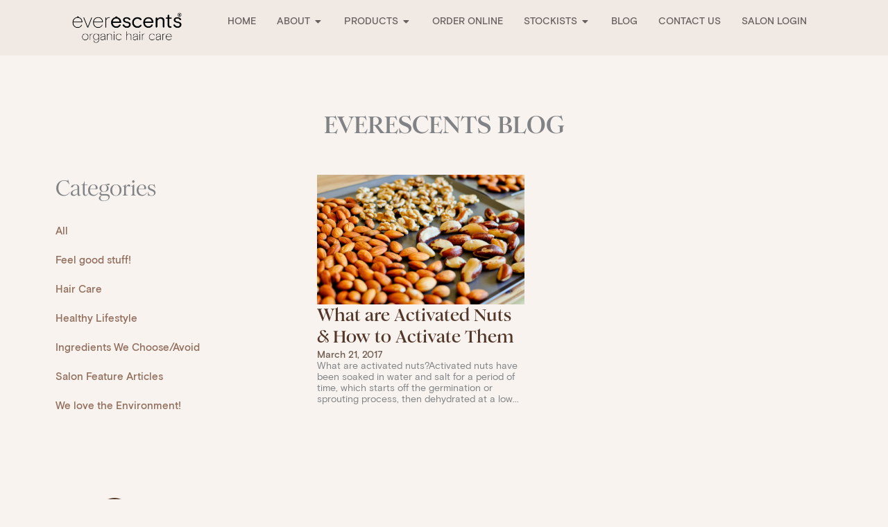

--- FILE ---
content_type: text/css; charset=UTF-8
request_url: https://www.everescents.com.au/wp-content/uploads/elementor/css/post-13421.css?ver=1768268885
body_size: 3010
content:
.elementor-13421 .elementor-element.elementor-element-1160cdd{--display:flex;--min-height:80px;--flex-direction:row;--container-widget-width:calc( ( 1 - var( --container-widget-flex-grow ) ) * 100% );--container-widget-height:100%;--container-widget-flex-grow:1;--container-widget-align-self:stretch;--flex-wrap-mobile:wrap;--align-items:center;--gap:30px 30px;--row-gap:30px;--column-gap:30px;--padding-top:1%;--padding-bottom:1%;--padding-left:8%;--padding-right:8%;}.elementor-13421 .elementor-element.elementor-element-1160cdd:not(.elementor-motion-effects-element-type-background), .elementor-13421 .elementor-element.elementor-element-1160cdd > .elementor-motion-effects-container > .elementor-motion-effects-layer{background-color:#F1EAE4;}.elementor-13421 .elementor-element.elementor-element-1160cdd.e-con{--align-self:center;}.elementor-13421 .elementor-element.elementor-element-e09764c{--display:flex;--margin-top:0px;--margin-bottom:0px;--margin-left:0px;--margin-right:0px;--padding-top:0px;--padding-bottom:0px;--padding-left:0px;--padding-right:0px;}.elementor-13421 .elementor-element.elementor-element-e09764c.e-con{--align-self:center;--flex-grow:0;--flex-shrink:0;}.elementor-13421 .elementor-element.elementor-element-20b788d{--display:flex;--flex-direction:row;--container-widget-width:calc( ( 1 - var( --container-widget-flex-grow ) ) * 100% );--container-widget-height:100%;--container-widget-flex-grow:1;--container-widget-align-self:stretch;--flex-wrap-mobile:wrap;--align-items:flex-end;--padding-top:0px;--padding-bottom:0px;--padding-left:0px;--padding-right:0px;}.elementor-13421 .elementor-element.elementor-element-102641f{--display:flex;}.elementor-13421 .elementor-element.elementor-element-6015277{--display:flex;--min-height:350px;--flex-direction:row;--container-widget-width:initial;--container-widget-height:100%;--container-widget-flex-grow:1;--container-widget-align-self:stretch;--flex-wrap-mobile:wrap;--justify-content:center;--gap:15px 15px;--row-gap:15px;--column-gap:15px;--flex-wrap:nowrap;--margin-top:24px;--margin-bottom:0px;--margin-left:0px;--margin-right:0px;--padding-top:40px;--padding-bottom:40px;--padding-left:0px;--padding-right:0px;}.elementor-13421 .elementor-element.elementor-element-6015277:not(.elementor-motion-effects-element-type-background), .elementor-13421 .elementor-element.elementor-element-6015277 > .elementor-motion-effects-container > .elementor-motion-effects-layer{background-color:var( --e-global-color-f9d4a68 );}.elementor-13421 .elementor-element.elementor-element-b3d9ad8{--display:flex;--flex-direction:column;--container-widget-width:100%;--container-widget-height:initial;--container-widget-flex-grow:0;--container-widget-align-self:initial;--flex-wrap-mobile:wrap;}.elementor-13421 .elementor-element.elementor-element-464f88b{--display:flex;--padding-top:0px;--padding-bottom:0px;--padding-left:0px;--padding-right:0px;}.elementor-13421 .elementor-element.elementor-element-464f88b:not(.elementor-motion-effects-element-type-background), .elementor-13421 .elementor-element.elementor-element-464f88b > .elementor-motion-effects-container > .elementor-motion-effects-layer{background-image:url("https://www.everescents.com.au/wp-content/uploads/elevation-rollover.jpg");background-repeat:no-repeat;background-size:contain;}.elementor-13421 .elementor-element.elementor-element-ba9656b:hover img{opacity:0;}.elementor-13421 .elementor-element.elementor-element-ba9656b img{transition-duration:1s;}.elementor-13421 .elementor-element.elementor-element-0a51d00 > .elementor-widget-container{margin:0px 0px 0px 0px;}.elementor-13421 .elementor-element.elementor-element-0a51d00{text-align:start;}.elementor-13421 .elementor-element.elementor-element-0a51d00 .elementor-heading-title{font-family:var( --e-global-typography-25d430d-font-family ), sans-serif;font-size:var( --e-global-typography-25d430d-font-size );font-weight:var( --e-global-typography-25d430d-font-weight );color:var( --e-global-color-598a95b );}.elementor-13421 .elementor-element.elementor-element-0a51d00 .elementor-heading-title a:hover, .elementor-13421 .elementor-element.elementor-element-0a51d00 .elementor-heading-title a:focus{color:#6F5D51;}.elementor-13421 .elementor-element.elementor-element-8403eb5{--display:flex;--flex-direction:column;--container-widget-width:100%;--container-widget-height:initial;--container-widget-flex-grow:0;--container-widget-align-self:initial;--flex-wrap-mobile:wrap;}.elementor-13421 .elementor-element.elementor-element-ab38dc9{--display:flex;--padding-top:0px;--padding-bottom:0px;--padding-left:0px;--padding-right:0px;}.elementor-13421 .elementor-element.elementor-element-ab38dc9:not(.elementor-motion-effects-element-type-background), .elementor-13421 .elementor-element.elementor-element-ab38dc9 > .elementor-motion-effects-container > .elementor-motion-effects-layer{background-image:url("https://www.everescents.com.au/wp-content/uploads/Julia-Luke-1.jpg");background-repeat:no-repeat;background-size:contain;}.elementor-13421 .elementor-element.elementor-element-95d1420:hover img{opacity:0;}.elementor-13421 .elementor-element.elementor-element-95d1420 img{transition-duration:1s;}.elementor-13421 .elementor-element.elementor-element-03de20b > .elementor-widget-container{margin:0px 0px 0px 0px;}.elementor-13421 .elementor-element.elementor-element-03de20b{text-align:start;}.elementor-13421 .elementor-element.elementor-element-03de20b .elementor-heading-title{font-family:var( --e-global-typography-25d430d-font-family ), sans-serif;font-size:var( --e-global-typography-25d430d-font-size );font-weight:var( --e-global-typography-25d430d-font-weight );color:var( --e-global-color-598a95b );}.elementor-13421 .elementor-element.elementor-element-03de20b .elementor-heading-title a:hover, .elementor-13421 .elementor-element.elementor-element-03de20b .elementor-heading-title a:focus{color:#6F5D51;}.elementor-13421 .elementor-element.elementor-element-ee9c9ab{--display:flex;--flex-direction:column;--container-widget-width:100%;--container-widget-height:initial;--container-widget-flex-grow:0;--container-widget-align-self:initial;--flex-wrap-mobile:wrap;--justify-content:flex-start;--gap:8% 8%;--row-gap:8%;--column-gap:8%;}.elementor-13421 .elementor-element.elementor-element-25f5f98 .elementor-menu-toggle{margin:0 auto;}.elementor-13421 .elementor-element.elementor-element-25f5f98 .elementor-nav-menu .elementor-item{font-family:var( --e-global-typography-25d430d-font-family ), sans-serif;font-size:var( --e-global-typography-25d430d-font-size );font-weight:var( --e-global-typography-25d430d-font-weight );}.elementor-13421 .elementor-element.elementor-element-25f5f98 .elementor-nav-menu--main .elementor-item{color:var( --e-global-color-598a95b );fill:var( --e-global-color-598a95b );padding-left:0px;padding-right:0px;}.elementor-13421 .elementor-element.elementor-element-c3b6821{--display:flex;--min-height:335px;--flex-direction:row;--container-widget-width:calc( ( 1 - var( --container-widget-flex-grow ) ) * 100% );--container-widget-height:100%;--container-widget-flex-grow:1;--container-widget-align-self:stretch;--flex-wrap-mobile:wrap;--align-items:center;--margin-top:24px;--margin-bottom:0px;--margin-left:0px;--margin-right:0px;--padding-top:40px;--padding-bottom:40px;--padding-left:0px;--padding-right:0px;}.elementor-13421 .elementor-element.elementor-element-c3b6821:not(.elementor-motion-effects-element-type-background), .elementor-13421 .elementor-element.elementor-element-c3b6821 > .elementor-motion-effects-container > .elementor-motion-effects-layer{background-color:var( --e-global-color-f9d4a68 );}.elementor-13421 .elementor-element.elementor-element-2fff3d9{--display:flex;--flex-direction:row;--container-widget-width:initial;--container-widget-height:100%;--container-widget-flex-grow:1;--container-widget-align-self:stretch;--flex-wrap-mobile:wrap;--gap:15px 15px;--row-gap:15px;--column-gap:15px;--padding-top:0px;--padding-bottom:0px;--padding-left:0px;--padding-right:0px;}.elementor-13421 .elementor-element.elementor-element-9f09b4e{--display:flex;--flex-direction:column;--container-widget-width:100%;--container-widget-height:initial;--container-widget-flex-grow:0;--container-widget-align-self:initial;--flex-wrap-mobile:wrap;--padding-top:0px;--padding-bottom:0px;--padding-left:0px;--padding-right:0px;}.elementor-13421 .elementor-element.elementor-element-2c94d20{--display:flex;--padding-top:0px;--padding-bottom:0px;--padding-left:0px;--padding-right:0px;}.elementor-13421 .elementor-element.elementor-element-2c94d20:not(.elementor-motion-effects-element-type-background), .elementor-13421 .elementor-element.elementor-element-2c94d20 > .elementor-motion-effects-container > .elementor-motion-effects-layer{background-image:url("https://www.everescents.com.au/wp-content/uploads/Allproducts_rollover.jpg");background-repeat:no-repeat;background-size:contain;}.elementor-13421 .elementor-element.elementor-element-611fef6 > .elementor-widget-container{padding:0px 0px 0px 0px;}.elementor-13421 .elementor-element.elementor-element-611fef6:hover img{opacity:0;}.elementor-13421 .elementor-element.elementor-element-611fef6 img{transition-duration:1s;}.elementor-13421 .elementor-element.elementor-element-ab6bf60 > .elementor-widget-container{margin:-3px 0px 0px 0px;}.elementor-13421 .elementor-element.elementor-element-ab6bf60{text-align:start;}.elementor-13421 .elementor-element.elementor-element-ab6bf60 .elementor-heading-title{font-family:var( --e-global-typography-25d430d-font-family ), sans-serif;font-size:var( --e-global-typography-25d430d-font-size );font-weight:var( --e-global-typography-25d430d-font-weight );color:var( --e-global-color-598a95b );}.elementor-13421 .elementor-element.elementor-element-ab6bf60 .elementor-heading-title a:hover, .elementor-13421 .elementor-element.elementor-element-ab6bf60 .elementor-heading-title a:focus{color:#6F5D51;}.elementor-13421 .elementor-element.elementor-element-cc763f0{--display:flex;--flex-direction:column;--container-widget-width:100%;--container-widget-height:initial;--container-widget-flex-grow:0;--container-widget-align-self:initial;--flex-wrap-mobile:wrap;--padding-top:0px;--padding-bottom:0px;--padding-left:0px;--padding-right:0px;}.elementor-13421 .elementor-element.elementor-element-9316f17{--display:flex;--padding-top:0px;--padding-bottom:0px;--padding-left:0px;--padding-right:0px;}.elementor-13421 .elementor-element.elementor-element-9316f17:not(.elementor-motion-effects-element-type-background), .elementor-13421 .elementor-element.elementor-element-9316f17 > .elementor-motion-effects-container > .elementor-motion-effects-layer{background-image:url("https://www.everescents.com.au/wp-content/uploads/Scalp-Scrub-bathroom_800x540.jpg");background-repeat:no-repeat;background-size:contain;}.elementor-13421 .elementor-element.elementor-element-e6ac7bb > .elementor-widget-container{padding:0px 0px 0px 0px;}.elementor-13421 .elementor-element.elementor-element-e6ac7bb:hover img{opacity:0;}.elementor-13421 .elementor-element.elementor-element-e6ac7bb img{transition-duration:1s;}.elementor-13421 .elementor-element.elementor-element-8f16b19 > .elementor-widget-container{margin:-3px 0px 0px 0px;}.elementor-13421 .elementor-element.elementor-element-8f16b19{text-align:start;}.elementor-13421 .elementor-element.elementor-element-8f16b19 .elementor-heading-title{font-family:var( --e-global-typography-25d430d-font-family ), sans-serif;font-size:var( --e-global-typography-25d430d-font-size );font-weight:var( --e-global-typography-25d430d-font-weight );color:var( --e-global-color-598a95b );}.elementor-13421 .elementor-element.elementor-element-8f16b19 .elementor-heading-title a:hover, .elementor-13421 .elementor-element.elementor-element-8f16b19 .elementor-heading-title a:focus{color:#6F5D51;}.elementor-13421 .elementor-element.elementor-element-fada67c{--display:flex;--flex-direction:column;--container-widget-width:100%;--container-widget-height:initial;--container-widget-flex-grow:0;--container-widget-align-self:initial;--flex-wrap-mobile:wrap;--padding-top:0px;--padding-bottom:0px;--padding-left:0px;--padding-right:0px;}.elementor-13421 .elementor-element.elementor-element-a9344d4{--display:flex;--padding-top:0px;--padding-bottom:0px;--padding-left:0px;--padding-right:0px;}.elementor-13421 .elementor-element.elementor-element-a9344d4:not(.elementor-motion-effects-element-type-background), .elementor-13421 .elementor-element.elementor-element-a9344d4 > .elementor-motion-effects-container > .elementor-motion-effects-layer{background-image:url("https://www.everescents.com.au/wp-content/uploads/EE-Model_rollover1.jpg");background-repeat:no-repeat;background-size:contain;}.elementor-13421 .elementor-element.elementor-element-1bf7d69 > .elementor-widget-container{padding:0px 0px 0px 0px;}.elementor-13421 .elementor-element.elementor-element-1bf7d69:hover img{opacity:0;}.elementor-13421 .elementor-element.elementor-element-1bf7d69 img{transition-duration:1s;}.elementor-13421 .elementor-element.elementor-element-96adf04 > .elementor-widget-container{margin:-3px 0px 0px 0px;}.elementor-13421 .elementor-element.elementor-element-96adf04{text-align:start;}.elementor-13421 .elementor-element.elementor-element-96adf04 .elementor-heading-title{font-family:var( --e-global-typography-25d430d-font-family ), sans-serif;font-size:var( --e-global-typography-25d430d-font-size );font-weight:var( --e-global-typography-25d430d-font-weight );color:var( --e-global-color-598a95b );}.elementor-13421 .elementor-element.elementor-element-96adf04 .elementor-heading-title a:hover, .elementor-13421 .elementor-element.elementor-element-96adf04 .elementor-heading-title a:focus{color:#6F5D51;}.elementor-13421 .elementor-element.elementor-element-d98733b{--display:flex;--flex-direction:column;--container-widget-width:100%;--container-widget-height:initial;--container-widget-flex-grow:0;--container-widget-align-self:initial;--flex-wrap-mobile:wrap;--gap:20px 20px;--row-gap:20px;--column-gap:20px;--padding-top:0px;--padding-bottom:0px;--padding-left:0px;--padding-right:0px;}.elementor-13421 .elementor-element.elementor-element-954e713{--display:flex;--padding-top:0px;--padding-bottom:0px;--padding-left:0px;--padding-right:0px;}.elementor-13421 .elementor-element.elementor-element-954e713:not(.elementor-motion-effects-element-type-background), .elementor-13421 .elementor-element.elementor-element-954e713 > .elementor-motion-effects-container > .elementor-motion-effects-layer{background-image:url("https://www.everescents.com.au/wp-content/uploads/EE-Model_rollover2.jpg");background-repeat:no-repeat;background-size:contain;}.elementor-13421 .elementor-element.elementor-element-fe755f7 > .elementor-widget-container{padding:0px 0px 0px 0px;}.elementor-13421 .elementor-element.elementor-element-fe755f7:hover img{opacity:0;}.elementor-13421 .elementor-element.elementor-element-fe755f7 img{transition-duration:1s;}.elementor-13421 .elementor-element.elementor-element-6b8f62b > .elementor-widget-container{margin:-3px 0px 0px 0px;}.elementor-13421 .elementor-element.elementor-element-6b8f62b{text-align:start;}.elementor-13421 .elementor-element.elementor-element-6b8f62b .elementor-heading-title{font-family:var( --e-global-typography-25d430d-font-family ), sans-serif;font-size:var( --e-global-typography-25d430d-font-size );font-weight:var( --e-global-typography-25d430d-font-weight );color:var( --e-global-color-598a95b );}.elementor-13421 .elementor-element.elementor-element-6b8f62b .elementor-heading-title a:hover, .elementor-13421 .elementor-element.elementor-element-6b8f62b .elementor-heading-title a:focus{color:#6F5D51;}.elementor-13421 .elementor-element.elementor-element-6dddb1d{--display:flex;--flex-direction:column;--container-widget-width:100%;--container-widget-height:initial;--container-widget-flex-grow:0;--container-widget-align-self:initial;--flex-wrap-mobile:wrap;--padding-top:0px;--padding-bottom:0px;--padding-left:0px;--padding-right:0px;}.elementor-13421 .elementor-element.elementor-element-3e7c772{--display:flex;--padding-top:0px;--padding-bottom:0px;--padding-left:0px;--padding-right:0px;}.elementor-13421 .elementor-element.elementor-element-3e7c772:not(.elementor-motion-effects-element-type-background), .elementor-13421 .elementor-element.elementor-element-3e7c772 > .elementor-motion-effects-container > .elementor-motion-effects-layer{background-image:url("https://www.everescents.com.au/wp-content/uploads/EE-Model_rollover4.jpg");background-repeat:no-repeat;background-size:contain;}.elementor-13421 .elementor-element.elementor-element-2538116 > .elementor-widget-container{padding:0px 0px 0px 0px;}.elementor-13421 .elementor-element.elementor-element-2538116:hover img{opacity:0;}.elementor-13421 .elementor-element.elementor-element-2538116 img{transition-duration:1s;}.elementor-13421 .elementor-element.elementor-element-b811f82 > .elementor-widget-container{margin:-3px 0px 0px 0px;}.elementor-13421 .elementor-element.elementor-element-b811f82{text-align:start;}.elementor-13421 .elementor-element.elementor-element-b811f82 .elementor-heading-title{font-family:var( --e-global-typography-25d430d-font-family ), sans-serif;font-size:var( --e-global-typography-25d430d-font-size );font-weight:var( --e-global-typography-25d430d-font-weight );color:var( --e-global-color-598a95b );}.elementor-13421 .elementor-element.elementor-element-b811f82 .elementor-heading-title a:hover, .elementor-13421 .elementor-element.elementor-element-b811f82 .elementor-heading-title a:focus{color:#6F5D51;}.elementor-13421 .elementor-element.elementor-element-b765239{--display:flex;--flex-direction:column;--container-widget-width:100%;--container-widget-height:initial;--container-widget-flex-grow:0;--container-widget-align-self:initial;--flex-wrap-mobile:wrap;--padding-top:0px;--padding-bottom:0px;--padding-left:0px;--padding-right:0px;}.elementor-13421 .elementor-element.elementor-element-9658c8c{--display:flex;--padding-top:0px;--padding-bottom:0px;--padding-left:0px;--padding-right:0px;}.elementor-13421 .elementor-element.elementor-element-9658c8c:not(.elementor-motion-effects-element-type-background), .elementor-13421 .elementor-element.elementor-element-9658c8c > .elementor-motion-effects-container > .elementor-motion-effects-layer{background-image:url("https://www.everescents.com.au/wp-content/uploads/EE-Model_rollover3.jpg");background-repeat:no-repeat;background-size:contain;}.elementor-13421 .elementor-element.elementor-element-23b136a > .elementor-widget-container{padding:0px 0px 0px 0px;}.elementor-13421 .elementor-element.elementor-element-23b136a:hover img{opacity:0;}.elementor-13421 .elementor-element.elementor-element-23b136a img{transition-duration:1s;}.elementor-13421 .elementor-element.elementor-element-51d1ff8 > .elementor-widget-container{margin:-3px 0px 0px 0px;}.elementor-13421 .elementor-element.elementor-element-51d1ff8{text-align:start;}.elementor-13421 .elementor-element.elementor-element-51d1ff8 .elementor-heading-title{font-family:var( --e-global-typography-25d430d-font-family ), sans-serif;font-size:var( --e-global-typography-25d430d-font-size );font-weight:var( --e-global-typography-25d430d-font-weight );color:var( --e-global-color-598a95b );}.elementor-13421 .elementor-element.elementor-element-51d1ff8 .elementor-heading-title a:hover, .elementor-13421 .elementor-element.elementor-element-51d1ff8 .elementor-heading-title a:focus{color:#6F5D51;}.elementor-13421 .elementor-element.elementor-element-c35666a{--display:flex;--flex-direction:column;--container-widget-width:100%;--container-widget-height:initial;--container-widget-flex-grow:0;--container-widget-align-self:initial;--flex-wrap-mobile:wrap;--justify-content:center;--gap:8% 8%;--row-gap:8%;--column-gap:8%;}.elementor-13421 .elementor-element.elementor-element-ea9dc3c .elementor-nav-menu .elementor-item{font-family:var( --e-global-typography-25d430d-font-family ), sans-serif;font-size:var( --e-global-typography-25d430d-font-size );font-weight:var( --e-global-typography-25d430d-font-weight );}.elementor-13421 .elementor-element.elementor-element-ea9dc3c .elementor-nav-menu--main .elementor-item{color:var( --e-global-color-598a95b );fill:var( --e-global-color-598a95b );padding-left:0px;padding-right:0px;padding-top:7px;padding-bottom:7px;}.elementor-13421 .elementor-element.elementor-element-ea9dc3c .elementor-nav-menu--main .elementor-item:hover,
					.elementor-13421 .elementor-element.elementor-element-ea9dc3c .elementor-nav-menu--main .elementor-item.elementor-item-active,
					.elementor-13421 .elementor-element.elementor-element-ea9dc3c .elementor-nav-menu--main .elementor-item.highlighted,
					.elementor-13421 .elementor-element.elementor-element-ea9dc3c .elementor-nav-menu--main .elementor-item:focus{color:var( --e-global-color-501ef18 );fill:var( --e-global-color-501ef18 );}.elementor-13421 .elementor-element.elementor-element-ea9dc3c{--e-nav-menu-horizontal-menu-item-margin:calc( 0px / 2 );}.elementor-13421 .elementor-element.elementor-element-ea9dc3c .elementor-nav-menu--main:not(.elementor-nav-menu--layout-horizontal) .elementor-nav-menu > li:not(:last-child){margin-bottom:0px;}.elementor-13421 .elementor-element.elementor-element-dc5108f{--display:flex;}.elementor-13421 .elementor-element.elementor-element-135a0ff{--display:flex;--min-height:350px;--flex-direction:row;--container-widget-width:initial;--container-widget-height:100%;--container-widget-flex-grow:1;--container-widget-align-self:stretch;--flex-wrap-mobile:wrap;--margin-top:27px;--margin-bottom:0px;--margin-left:0px;--margin-right:0px;--padding-top:40px;--padding-bottom:35px;--padding-left:0px;--padding-right:0px;}.elementor-13421 .elementor-element.elementor-element-135a0ff:not(.elementor-motion-effects-element-type-background), .elementor-13421 .elementor-element.elementor-element-135a0ff > .elementor-motion-effects-container > .elementor-motion-effects-layer{background-color:var( --e-global-color-f9d4a68 );}.elementor-13421 .elementor-element.elementor-element-1a4682b{--display:flex;--flex-direction:column;--container-widget-width:100%;--container-widget-height:initial;--container-widget-flex-grow:0;--container-widget-align-self:initial;--flex-wrap-mobile:wrap;}.elementor-13421 .elementor-element.elementor-element-e134537{--display:flex;--padding-top:0px;--padding-bottom:0px;--padding-left:0px;--padding-right:0px;}.elementor-13421 .elementor-element.elementor-element-e134537:not(.elementor-motion-effects-element-type-background), .elementor-13421 .elementor-element.elementor-element-e134537 > .elementor-motion-effects-container > .elementor-motion-effects-layer{background-image:url("https://www.everescents.com.au/wp-content/uploads/Models-36.jpg");background-position:center center;background-repeat:no-repeat;background-size:cover;}.elementor-13421 .elementor-element.elementor-element-8afab04:hover img{opacity:0;}.elementor-13421 .elementor-element.elementor-element-8afab04 img{transition-duration:1s;}.elementor-13421 .elementor-element.elementor-element-4e6cd75 .elementor-heading-title{font-family:var( --e-global-typography-25d430d-font-family ), sans-serif;font-size:var( --e-global-typography-25d430d-font-size );font-weight:var( --e-global-typography-25d430d-font-weight );}.elementor-13421 .elementor-element.elementor-element-559fed6{--display:flex;}.elementor-13421 .elementor-element.elementor-element-18965b2{--display:flex;--padding-top:0px;--padding-bottom:0px;--padding-left:0px;--padding-right:0px;}.elementor-13421 .elementor-element.elementor-element-18965b2:not(.elementor-motion-effects-element-type-background), .elementor-13421 .elementor-element.elementor-element-18965b2 > .elementor-motion-effects-container > .elementor-motion-effects-layer{background-image:url("https://www.everescents.com.au/wp-content/uploads/EE-Model_rollover5.jpg");background-position:center center;background-repeat:no-repeat;background-size:cover;}.elementor-13421 .elementor-element.elementor-element-fe022cd:hover img{opacity:0;}.elementor-13421 .elementor-element.elementor-element-fe022cd img{transition-duration:1s;}.elementor-13421 .elementor-element.elementor-element-5b16ae4 .elementor-heading-title{font-family:var( --e-global-typography-25d430d-font-family ), sans-serif;font-size:var( --e-global-typography-25d430d-font-size );font-weight:var( --e-global-typography-25d430d-font-weight );}.elementor-13421 .elementor-element.elementor-element-7462a8f{--display:flex;}.elementor-13421 .elementor-element.elementor-element-a837a9a{--display:flex;--padding-top:0px;--padding-bottom:0px;--padding-left:0px;--padding-right:0px;}.elementor-13421 .elementor-element.elementor-element-a837a9a:not(.elementor-motion-effects-element-type-background), .elementor-13421 .elementor-element.elementor-element-a837a9a > .elementor-motion-effects-container > .elementor-motion-effects-layer{background-image:url("https://www.everescents.com.au/wp-content/uploads/Models-10.jpg");background-position:center center;background-repeat:no-repeat;background-size:cover;}.elementor-13421 .elementor-element.elementor-element-aea84ae:hover img{opacity:0;}.elementor-13421 .elementor-element.elementor-element-aea84ae img{transition-duration:1s;}.elementor-13421 .elementor-element.elementor-element-ae577f5 .elementor-heading-title{font-family:var( --e-global-typography-25d430d-font-family ), sans-serif;font-size:var( --e-global-typography-25d430d-font-size );font-weight:var( --e-global-typography-25d430d-font-weight );}.elementor-13421 .elementor-element.elementor-element-5af686d{--display:flex;}.elementor-13421 .elementor-element.elementor-element-7932c8c{--display:flex;--min-height:432px;--flex-direction:row;--container-widget-width:initial;--container-widget-height:100%;--container-widget-flex-grow:1;--container-widget-align-self:stretch;--flex-wrap-mobile:wrap;--margin-top:24px;--margin-bottom:0px;--margin-left:0px;--margin-right:0px;--padding-top:40px;--padding-bottom:50px;--padding-left:0px;--padding-right:0px;}.elementor-13421 .elementor-element.elementor-element-7932c8c:not(.elementor-motion-effects-element-type-background), .elementor-13421 .elementor-element.elementor-element-7932c8c > .elementor-motion-effects-container > .elementor-motion-effects-layer{background-color:var( --e-global-color-f9d4a68 );}.elementor-13421 .elementor-element.elementor-element-7e1738a{--display:flex;--min-height:275px;}.elementor-13421 .elementor-element.elementor-element-0669a97 .elementor-heading-title{font-family:var( --e-global-typography-77abfa7-font-family ), sans-serif;font-size:var( --e-global-typography-77abfa7-font-size );font-weight:var( --e-global-typography-77abfa7-font-weight );text-transform:var( --e-global-typography-77abfa7-text-transform );}.elementor-13421 .elementor-element.elementor-element-c3b34af{--display:flex;}.elementor-13421 .elementor-element.elementor-element-344a2ac .elementor-heading-title{font-family:var( --e-global-typography-85efd65-font-family ), sans-serif;font-size:var( --e-global-typography-85efd65-font-size );font-weight:var( --e-global-typography-85efd65-font-weight );line-height:var( --e-global-typography-85efd65-line-height );color:var( --e-global-color-b70b612 );}.elementor-13421 .elementor-element.elementor-element-e308345 .elementor-field-group{padding-right:calc( 10px/2 );padding-left:calc( 10px/2 );margin-bottom:10px;}.elementor-13421 .elementor-element.elementor-element-e308345 .elementor-form-fields-wrapper{margin-left:calc( -10px/2 );margin-right:calc( -10px/2 );margin-bottom:-10px;}.elementor-13421 .elementor-element.elementor-element-e308345 .elementor-field-group.recaptcha_v3-bottomleft, .elementor-13421 .elementor-element.elementor-element-e308345 .elementor-field-group.recaptcha_v3-bottomright{margin-bottom:0;}body.rtl .elementor-13421 .elementor-element.elementor-element-e308345 .elementor-labels-inline .elementor-field-group > label{padding-left:0px;}body:not(.rtl) .elementor-13421 .elementor-element.elementor-element-e308345 .elementor-labels-inline .elementor-field-group > label{padding-right:0px;}body .elementor-13421 .elementor-element.elementor-element-e308345 .elementor-labels-above .elementor-field-group > label{padding-bottom:0px;}.elementor-13421 .elementor-element.elementor-element-e308345 .elementor-field-group > label, .elementor-13421 .elementor-element.elementor-element-e308345 .elementor-field-subgroup label{color:var( --e-global-color-text );}.elementor-13421 .elementor-element.elementor-element-e308345 .elementor-field-group > label{font-family:var( --e-global-typography-1fb6e42-font-family ), sans-serif;font-size:var( --e-global-typography-1fb6e42-font-size );font-weight:var( --e-global-typography-1fb6e42-font-weight );line-height:var( --e-global-typography-1fb6e42-line-height );}.elementor-13421 .elementor-element.elementor-element-e308345 .elementor-field-type-html{padding-bottom:0px;color:var( --e-global-color-f9d4a68 );font-family:var( --e-global-typography-1fb6e42-font-family ), sans-serif;font-size:var( --e-global-typography-1fb6e42-font-size );font-weight:var( --e-global-typography-1fb6e42-font-weight );line-height:var( --e-global-typography-1fb6e42-line-height );}.elementor-13421 .elementor-element.elementor-element-e308345 .elementor-field-group .elementor-field{color:var( --e-global-color-text );}.elementor-13421 .elementor-element.elementor-element-e308345 .elementor-field-group .elementor-field, .elementor-13421 .elementor-element.elementor-element-e308345 .elementor-field-subgroup label{font-family:var( --e-global-typography-de1e44a-font-family ), sans-serif;font-size:var( --e-global-typography-de1e44a-font-size );font-weight:var( --e-global-typography-de1e44a-font-weight );text-transform:var( --e-global-typography-de1e44a-text-transform );}.elementor-13421 .elementor-element.elementor-element-e308345 .elementor-field-group .elementor-field:not(.elementor-select-wrapper){background-color:#FFFDFB;border-color:var( --e-global-color-4bcd1cb );border-width:0px 0px 0px 0px;border-radius:0px 0px 0px 0px;}.elementor-13421 .elementor-element.elementor-element-e308345 .elementor-field-group .elementor-select-wrapper select{background-color:#FFFDFB;border-color:var( --e-global-color-4bcd1cb );border-width:0px 0px 0px 0px;border-radius:0px 0px 0px 0px;}.elementor-13421 .elementor-element.elementor-element-e308345 .elementor-field-group .elementor-select-wrapper::before{color:var( --e-global-color-4bcd1cb );}.elementor-13421 .elementor-element.elementor-element-e308345 .elementor-button{font-family:var( --e-global-typography-25aff75-font-family ), sans-serif;font-size:var( --e-global-typography-25aff75-font-size );font-weight:var( --e-global-typography-25aff75-font-weight );text-transform:var( --e-global-typography-25aff75-text-transform );letter-spacing:var( --e-global-typography-25aff75-letter-spacing );border-style:none;}.elementor-13421 .elementor-element.elementor-element-e308345 .e-form__buttons__wrapper__button-next{background-color:var( --e-global-color-b70b612 );color:#ffffff;}.elementor-13421 .elementor-element.elementor-element-e308345 .elementor-button[type="submit"]{background-color:var( --e-global-color-b70b612 );color:#ffffff;}.elementor-13421 .elementor-element.elementor-element-e308345 .elementor-button[type="submit"] svg *{fill:#ffffff;}.elementor-13421 .elementor-element.elementor-element-e308345 .e-form__buttons__wrapper__button-previous{color:#ffffff;}.elementor-13421 .elementor-element.elementor-element-e308345 .e-form__buttons__wrapper__button-next:hover{color:#ffffff;}.elementor-13421 .elementor-element.elementor-element-e308345 .elementor-button[type="submit"]:hover{color:#ffffff;}.elementor-13421 .elementor-element.elementor-element-e308345 .elementor-button[type="submit"]:hover svg *{fill:#ffffff;}.elementor-13421 .elementor-element.elementor-element-e308345 .e-form__buttons__wrapper__button-previous:hover{color:#ffffff;}.elementor-13421 .elementor-element.elementor-element-e308345 .elementor-message{font-family:var( --e-global-typography-1fb6e42-font-family ), sans-serif;font-size:var( --e-global-typography-1fb6e42-font-size );font-weight:var( --e-global-typography-1fb6e42-font-weight );line-height:var( --e-global-typography-1fb6e42-line-height );}.elementor-13421 .elementor-element.elementor-element-e308345{--e-form-steps-indicators-spacing:20px;--e-form-steps-indicator-padding:30px;--e-form-steps-indicator-inactive-secondary-color:#ffffff;--e-form-steps-indicator-active-secondary-color:#ffffff;--e-form-steps-indicator-completed-secondary-color:#ffffff;--e-form-steps-divider-width:1px;--e-form-steps-divider-gap:10px;}.elementor-13421 .elementor-element.elementor-element-0601975{--display:flex;}.elementor-13421 .elementor-element.elementor-element-c994288{--n-menu-dropdown-content-max-width:initial;--n-menu-heading-justify-content:flex-end;--n-menu-title-flex-grow:initial;--n-menu-title-justify-content:initial;--n-menu-title-justify-content-mobile:flex-end;--n-menu-heading-wrap:wrap;--n-menu-heading-overflow-x:initial;--n-menu-title-distance-from-content:0px;--n-menu-open-animation-duration:800ms;--n-menu-toggle-icon-wrapper-animation-duration:500ms;--n-menu-title-space-between:0px;--n-menu-title-font-size:var( --e-global-typography-77abfa7-font-size );--n-menu-title-color-normal:var( --e-global-color-598a95b );--n-menu-title-transition:300ms;--n-menu-icon-size:11px;--n-menu-toggle-icon-size:13px;--n-menu-toggle-icon-hover-duration:500ms;--n-menu-toggle-icon-distance-from-dropdown:3px;--n-menu-title-normal-color-dropdown:var( --e-global-color-598a95b );}.elementor-13421 .elementor-element.elementor-element-c994288 > .elementor-widget-container > .e-n-menu > .e-n-menu-wrapper > .e-n-menu-heading > .e-n-menu-item > .e-n-menu-title, .elementor-13421 .elementor-element.elementor-element-c994288 > .elementor-widget-container > .e-n-menu > .e-n-menu-wrapper > .e-n-menu-heading > .e-n-menu-item > .e-n-menu-title > .e-n-menu-title-container, .elementor-13421 .elementor-element.elementor-element-c994288 > .elementor-widget-container > .e-n-menu > .e-n-menu-wrapper > .e-n-menu-heading > .e-n-menu-item > .e-n-menu-title > .e-n-menu-title-container > span{font-family:var( --e-global-typography-77abfa7-font-family ), sans-serif;font-weight:var( --e-global-typography-77abfa7-font-weight );text-transform:var( --e-global-typography-77abfa7-text-transform );}.elementor-13421 .elementor-element.elementor-element-c994288 {--n-menu-title-color-hover:var( --e-global-color-501ef18 );--n-menu-title-color-active:var( --e-global-color-501ef18 );}.elementor-13421 .elementor-element.elementor-element-a63ae0f{--display:flex;--min-height:80px;--flex-direction:row;--container-widget-width:calc( ( 1 - var( --container-widget-flex-grow ) ) * 100% );--container-widget-height:100%;--container-widget-flex-grow:1;--container-widget-align-self:stretch;--flex-wrap-mobile:wrap;--align-items:center;--gap:30px 30px;--row-gap:30px;--column-gap:30px;--padding-top:2%;--padding-bottom:2%;--padding-left:8%;--padding-right:8%;}.elementor-13421 .elementor-element.elementor-element-a63ae0f:not(.elementor-motion-effects-element-type-background), .elementor-13421 .elementor-element.elementor-element-a63ae0f > .elementor-motion-effects-container > .elementor-motion-effects-layer{background-color:#F7F5F2;}.elementor-13421 .elementor-element.elementor-element-a63ae0f.e-con{--align-self:center;}.elementor-13421 .elementor-element.elementor-element-3620dae{--display:flex;--margin-top:0px;--margin-bottom:0px;--margin-left:0px;--margin-right:0px;--padding-top:0px;--padding-bottom:0px;--padding-left:0px;--padding-right:0px;}.elementor-13421 .elementor-element.elementor-element-3620dae.e-con{--align-self:center;--flex-grow:0;--flex-shrink:0;}.elementor-13421 .elementor-element.elementor-element-993aafb{--display:flex;--flex-direction:row-reverse;--container-widget-width:initial;--container-widget-height:100%;--container-widget-flex-grow:1;--container-widget-align-self:stretch;--flex-wrap-mobile:wrap-reverse;--padding-top:17px;--padding-bottom:0px;--padding-left:0px;--padding-right:0px;}.elementor-13421 .elementor-element.elementor-element-0c58d61 li.menu-item a{justify-content:flex-start;}.elementor-13421 .elementor-element.elementor-element-0c58d61 .uael-flyout-wrapper .uael-side{width:300px;}.elementor-13421 .elementor-element.elementor-element-0c58d61 .uael-flyout-open.left{left:-300px;}.elementor-13421 .elementor-element.elementor-element-0c58d61 .uael-flyout-open.right{right:-300px;}.elementor-13421 .elementor-element.elementor-element-0c58d61 .menu-item a.uael-menu-item,.elementor-13421 .elementor-element.elementor-element-0c58d61 .menu-item a.uael-sub-menu-item{padding-left:15px;padding-right:15px;}.elementor-13421 .elementor-element.elementor-element-0c58d61 .menu-item a.uael-menu-item, .elementor-13421 .elementor-element.elementor-element-0c58d61 .menu-item a.uael-sub-menu-item{padding-top:15px;padding-bottom:15px;}.elementor-13421 .elementor-element.elementor-element-0c58d61 .sub-menu li a.uael-sub-menu-item,
						.elementor-13421 .elementor-element.elementor-element-0c58d61 nav.uael-dropdown li a.uael-menu-item,
						.elementor-13421 .elementor-element.elementor-element-0c58d61 nav.uael-dropdown li a.uael-sub-menu-item,
						.elementor-13421 .elementor-element.elementor-element-0c58d61 nav.uael-dropdown-expandible li a.uael-menu-item,
						.elementor-13421 .elementor-element.elementor-element-0c58d61 nav.uael-dropdown-expandible li a.uael-sub-menu-item{padding-left:15px;padding-right:15px;}.elementor-13421 .elementor-element.elementor-element-0c58d61 .sub-menu a.uael-sub-menu-item,
						 .elementor-13421 .elementor-element.elementor-element-0c58d61 nav.uael-dropdown li a.uael-menu-item,
						 .elementor-13421 .elementor-element.elementor-element-0c58d61 nav.uael-dropdown li a.uael-sub-menu-item,
						 .elementor-13421 .elementor-element.elementor-element-0c58d61 nav.uael-dropdown-expandible li a.uael-menu-item,
						 .elementor-13421 .elementor-element.elementor-element-0c58d61 nav.uael-dropdown-expandible li a.uael-sub-menu-item{padding-top:15px;padding-bottom:15px;}.elementor-13421 .elementor-element.elementor-element-0c58d61 .uael-nav-menu__toggle{margin-left:auto;margin-right:0;justify-content:flex-end;}.elementor-13421 .elementor-element.elementor-element-0c58d61 .uael-flyout-content{padding:30px;background-color:#F0D6C4;}.elementor-13421 .elementor-element.elementor-element-0c58d61 .menu-item a.uael-menu-item{font-family:"Basis Grotesque", sans-serif;font-size:14px;font-weight:300;text-transform:uppercase;}.elementor-13421 .elementor-element.elementor-element-0c58d61 .sub-menu a.uael-sub-menu-item,
								.elementor-13421 .elementor-element.elementor-element-0c58d61 .elementor-menu-toggle,
								.elementor-13421 .elementor-element.elementor-element-0c58d61 nav.uael-dropdown li a.uael-menu-item:not(.elementor-button),
								.elementor-13421 .elementor-element.elementor-element-0c58d61 nav.uael-dropdown li a.uael-sub-menu-item:not(.elementor-button),
								.elementor-13421 .elementor-element.elementor-element-0c58d61 nav.uael-dropdown-expandible li a.uael-menu-item,
								.elementor-13421 .elementor-element.elementor-element-0c58d61 nav.uael-dropdown-expandible li a.uael-sub-menu-item{color:var( --e-global-color-598a95b );}.elementor-13421 .elementor-element.elementor-element-0c58d61 .sub-menu li a.uael-sub-menu-item,
							.elementor-13421 .elementor-element.elementor-element-0c58d61 nav.uael-dropdown li a.uael-menu-item,
							.elementor-13421 .elementor-element.elementor-element-0c58d61 nav.uael-dropdown li a.uael-sub-menu-item,
							.elementor-13421 .elementor-element.elementor-element-0c58d61 nav.uael-dropdown-expandible li a.uael-menu-item{font-family:var( --e-global-typography-77abfa7-font-family ), sans-serif;font-size:var( --e-global-typography-77abfa7-font-size );font-weight:var( --e-global-typography-77abfa7-font-weight );text-transform:var( --e-global-typography-77abfa7-text-transform );}.elementor-13421 .elementor-element.elementor-element-0c58d61 .sub-menu li.menu-item:not(:last-child),
						.elementor-13421 .elementor-element.elementor-element-0c58d61 nav.uael-dropdown li.menu-item:not(:last-child),
						.elementor-13421 .elementor-element.elementor-element-0c58d61 nav.uael-dropdown-expandible li.menu-item:not(:last-child){border-bottom-style:solid;border-bottom-color:var( --e-global-color-598a95b );border-bottom-width:1px;}.elementor-13421 .elementor-element.elementor-element-0c58d61 .uael-flyout-close{color:#7A7A7A;}.elementor-13421 .elementor-element.elementor-element-0c58d61 .uael-flyout-close svg{fill:#7A7A7A;}.elementor-theme-builder-content-area{height:400px;}.elementor-location-header:before, .elementor-location-footer:before{content:"";display:table;clear:both;}@media(min-width:768px){.elementor-13421 .elementor-element.elementor-element-e09764c{--width:15%;}.elementor-13421 .elementor-element.elementor-element-20b788d{--width:100%;}.elementor-13421 .elementor-element.elementor-element-6015277{--content-width:1250px;}.elementor-13421 .elementor-element.elementor-element-c3b6821{--content-width:90%;}.elementor-13421 .elementor-element.elementor-element-2fff3d9{--width:100%;}.elementor-13421 .elementor-element.elementor-element-c35666a{--width:19%;}.elementor-13421 .elementor-element.elementor-element-135a0ff{--content-width:884px;}.elementor-13421 .elementor-element.elementor-element-7e1738a{--content-width:1191px;}.elementor-13421 .elementor-element.elementor-element-3620dae{--width:15%;}}@media(max-width:1279px) and (min-width:768px){.elementor-13421 .elementor-element.elementor-element-e09764c{--width:22.865%;}.elementor-13421 .elementor-element.elementor-element-3620dae{--width:22.865%;}}@media(max-width:991px) and (min-width:768px){.elementor-13421 .elementor-element.elementor-element-e09764c{--width:65.447%;}.elementor-13421 .elementor-element.elementor-element-3620dae{--width:35%;}}@media(max-width:1599px){.elementor-13421 .elementor-element.elementor-element-6015277{--margin-top:24px;--margin-bottom:0px;--margin-left:0px;--margin-right:0px;}.elementor-13421 .elementor-element.elementor-element-0a51d00 .elementor-heading-title{font-size:var( --e-global-typography-25d430d-font-size );}.elementor-13421 .elementor-element.elementor-element-03de20b .elementor-heading-title{font-size:var( --e-global-typography-25d430d-font-size );}.elementor-13421 .elementor-element.elementor-element-25f5f98 .elementor-nav-menu .elementor-item{font-size:var( --e-global-typography-25d430d-font-size );}.elementor-13421 .elementor-element.elementor-element-c3b6821{--padding-top:0px;--padding-bottom:0px;--padding-left:0px;--padding-right:0px;}.elementor-13421 .elementor-element.elementor-element-ab6bf60 .elementor-heading-title{font-size:var( --e-global-typography-25d430d-font-size );}.elementor-13421 .elementor-element.elementor-element-8f16b19 .elementor-heading-title{font-size:var( --e-global-typography-25d430d-font-size );}.elementor-13421 .elementor-element.elementor-element-96adf04 .elementor-heading-title{font-size:var( --e-global-typography-25d430d-font-size );}.elementor-13421 .elementor-element.elementor-element-6b8f62b .elementor-heading-title{font-size:var( --e-global-typography-25d430d-font-size );}.elementor-13421 .elementor-element.elementor-element-b811f82 .elementor-heading-title{font-size:var( --e-global-typography-25d430d-font-size );}.elementor-13421 .elementor-element.elementor-element-51d1ff8 .elementor-heading-title{font-size:var( --e-global-typography-25d430d-font-size );}.elementor-13421 .elementor-element.elementor-element-ea9dc3c .elementor-nav-menu .elementor-item{font-size:var( --e-global-typography-25d430d-font-size );}.elementor-13421 .elementor-element.elementor-element-135a0ff{--margin-top:24px;--margin-bottom:0px;--margin-left:0px;--margin-right:0px;}.elementor-13421 .elementor-element.elementor-element-4e6cd75 .elementor-heading-title{font-size:var( --e-global-typography-25d430d-font-size );}.elementor-13421 .elementor-element.elementor-element-5b16ae4 .elementor-heading-title{font-size:var( --e-global-typography-25d430d-font-size );}.elementor-13421 .elementor-element.elementor-element-ae577f5 .elementor-heading-title{font-size:var( --e-global-typography-25d430d-font-size );}.elementor-13421 .elementor-element.elementor-element-0669a97 .elementor-heading-title{font-size:var( --e-global-typography-77abfa7-font-size );}.elementor-13421 .elementor-element.elementor-element-344a2ac .elementor-heading-title{font-size:var( --e-global-typography-85efd65-font-size );line-height:var( --e-global-typography-85efd65-line-height );}.elementor-13421 .elementor-element.elementor-element-e308345 .elementor-field-group > label{font-size:var( --e-global-typography-1fb6e42-font-size );line-height:var( --e-global-typography-1fb6e42-line-height );}.elementor-13421 .elementor-element.elementor-element-e308345 .elementor-field-type-html{font-size:var( --e-global-typography-1fb6e42-font-size );line-height:var( --e-global-typography-1fb6e42-line-height );}.elementor-13421 .elementor-element.elementor-element-e308345 .elementor-field-group .elementor-field, .elementor-13421 .elementor-element.elementor-element-e308345 .elementor-field-subgroup label{font-size:var( --e-global-typography-de1e44a-font-size );}.elementor-13421 .elementor-element.elementor-element-e308345 .elementor-button{font-size:var( --e-global-typography-25aff75-font-size );letter-spacing:var( --e-global-typography-25aff75-letter-spacing );}.elementor-13421 .elementor-element.elementor-element-e308345 .elementor-message{font-size:var( --e-global-typography-1fb6e42-font-size );line-height:var( --e-global-typography-1fb6e42-line-height );}.elementor-13421 .elementor-element.elementor-element-c994288{--n-menu-title-font-size:var( --e-global-typography-77abfa7-font-size );}.elementor-13421 .elementor-element.elementor-element-0c58d61 .sub-menu li a.uael-sub-menu-item,
							.elementor-13421 .elementor-element.elementor-element-0c58d61 nav.uael-dropdown li a.uael-menu-item,
							.elementor-13421 .elementor-element.elementor-element-0c58d61 nav.uael-dropdown li a.uael-sub-menu-item,
							.elementor-13421 .elementor-element.elementor-element-0c58d61 nav.uael-dropdown-expandible li a.uael-menu-item{font-size:var( --e-global-typography-77abfa7-font-size );}}@media(max-width:1279px){.elementor-13421 .elementor-element.elementor-element-0a51d00 .elementor-heading-title{font-size:var( --e-global-typography-25d430d-font-size );}.elementor-13421 .elementor-element.elementor-element-03de20b .elementor-heading-title{font-size:var( --e-global-typography-25d430d-font-size );}.elementor-13421 .elementor-element.elementor-element-25f5f98 .elementor-nav-menu .elementor-item{font-size:var( --e-global-typography-25d430d-font-size );}.elementor-13421 .elementor-element.elementor-element-ab6bf60 .elementor-heading-title{font-size:var( --e-global-typography-25d430d-font-size );}.elementor-13421 .elementor-element.elementor-element-8f16b19 .elementor-heading-title{font-size:var( --e-global-typography-25d430d-font-size );}.elementor-13421 .elementor-element.elementor-element-96adf04 .elementor-heading-title{font-size:var( --e-global-typography-25d430d-font-size );}.elementor-13421 .elementor-element.elementor-element-6b8f62b .elementor-heading-title{font-size:var( --e-global-typography-25d430d-font-size );}.elementor-13421 .elementor-element.elementor-element-b811f82 .elementor-heading-title{font-size:var( --e-global-typography-25d430d-font-size );}.elementor-13421 .elementor-element.elementor-element-51d1ff8 .elementor-heading-title{font-size:var( --e-global-typography-25d430d-font-size );}.elementor-13421 .elementor-element.elementor-element-ea9dc3c .elementor-nav-menu .elementor-item{font-size:var( --e-global-typography-25d430d-font-size );}.elementor-13421 .elementor-element.elementor-element-4e6cd75 .elementor-heading-title{font-size:var( --e-global-typography-25d430d-font-size );}.elementor-13421 .elementor-element.elementor-element-5b16ae4 .elementor-heading-title{font-size:var( --e-global-typography-25d430d-font-size );}.elementor-13421 .elementor-element.elementor-element-ae577f5 .elementor-heading-title{font-size:var( --e-global-typography-25d430d-font-size );}.elementor-13421 .elementor-element.elementor-element-0669a97 .elementor-heading-title{font-size:var( --e-global-typography-77abfa7-font-size );}.elementor-13421 .elementor-element.elementor-element-344a2ac .elementor-heading-title{font-size:var( --e-global-typography-85efd65-font-size );line-height:var( --e-global-typography-85efd65-line-height );}.elementor-13421 .elementor-element.elementor-element-e308345 .elementor-field-group > label{font-size:var( --e-global-typography-1fb6e42-font-size );line-height:var( --e-global-typography-1fb6e42-line-height );}.elementor-13421 .elementor-element.elementor-element-e308345 .elementor-field-type-html{font-size:var( --e-global-typography-1fb6e42-font-size );line-height:var( --e-global-typography-1fb6e42-line-height );}.elementor-13421 .elementor-element.elementor-element-e308345 .elementor-field-group .elementor-field, .elementor-13421 .elementor-element.elementor-element-e308345 .elementor-field-subgroup label{font-size:var( --e-global-typography-de1e44a-font-size );}.elementor-13421 .elementor-element.elementor-element-e308345 .elementor-button{font-size:var( --e-global-typography-25aff75-font-size );letter-spacing:var( --e-global-typography-25aff75-letter-spacing );}.elementor-13421 .elementor-element.elementor-element-e308345 .elementor-message{font-size:var( --e-global-typography-1fb6e42-font-size );line-height:var( --e-global-typography-1fb6e42-line-height );}.elementor-13421 .elementor-element.elementor-element-c994288{--n-menu-title-space-between:0px;--n-menu-title-font-size:var( --e-global-typography-77abfa7-font-size );}.elementor-13421 .elementor-element.elementor-element-0c58d61 li.menu-item a{justify-content:flex-start;}.elementor-13421 .elementor-element.elementor-element-0c58d61 .uael-nav-menu__toggle{margin-right:auto;margin-left:0;justify-content:flex-start;}.elementor-13421 .elementor-element.elementor-element-0c58d61 .menu-item a.uael-menu-item{font-size:16px;}.elementor-13421 .elementor-element.elementor-element-0c58d61 .sub-menu li a.uael-sub-menu-item,
							.elementor-13421 .elementor-element.elementor-element-0c58d61 nav.uael-dropdown li a.uael-menu-item,
							.elementor-13421 .elementor-element.elementor-element-0c58d61 nav.uael-dropdown li a.uael-sub-menu-item,
							.elementor-13421 .elementor-element.elementor-element-0c58d61 nav.uael-dropdown-expandible li a.uael-menu-item{font-size:var( --e-global-typography-77abfa7-font-size );}}@media(max-width:991px){.elementor-13421 .elementor-element.elementor-element-1160cdd{--min-height:70px;--padding-top:0px;--padding-bottom:0px;--padding-left:15px;--padding-right:15px;}.elementor-13421 .elementor-element.elementor-element-a63ae0f{--min-height:70px;--padding-top:0px;--padding-bottom:0px;--padding-left:15px;--padding-right:15px;}}@media(max-width:767px){.elementor-13421 .elementor-element.elementor-element-1160cdd{--min-height:65px;--flex-direction:row;--container-widget-width:initial;--container-widget-height:100%;--container-widget-flex-grow:1;--container-widget-align-self:stretch;--flex-wrap-mobile:wrap;--flex-wrap:nowrap;--padding-top:0px;--padding-bottom:0px;--padding-left:10px;--padding-right:010px;}.elementor-13421 .elementor-element.elementor-element-e09764c{--width:60%;--flex-direction:row;--container-widget-width:calc( ( 1 - var( --container-widget-flex-grow ) ) * 100% );--container-widget-height:100%;--container-widget-flex-grow:1;--container-widget-align-self:stretch;--flex-wrap-mobile:wrap;--justify-content:center;--align-items:flex-start;--flex-wrap:nowrap;}.elementor-13421 .elementor-element.elementor-element-0a51d00 .elementor-heading-title{font-size:var( --e-global-typography-25d430d-font-size );}.elementor-13421 .elementor-element.elementor-element-03de20b .elementor-heading-title{font-size:var( --e-global-typography-25d430d-font-size );}.elementor-13421 .elementor-element.elementor-element-25f5f98 .elementor-nav-menu .elementor-item{font-size:var( --e-global-typography-25d430d-font-size );}.elementor-13421 .elementor-element.elementor-element-ab6bf60 .elementor-heading-title{font-size:var( --e-global-typography-25d430d-font-size );}.elementor-13421 .elementor-element.elementor-element-8f16b19 .elementor-heading-title{font-size:var( --e-global-typography-25d430d-font-size );}.elementor-13421 .elementor-element.elementor-element-96adf04 .elementor-heading-title{font-size:var( --e-global-typography-25d430d-font-size );}.elementor-13421 .elementor-element.elementor-element-6b8f62b .elementor-heading-title{font-size:var( --e-global-typography-25d430d-font-size );}.elementor-13421 .elementor-element.elementor-element-b811f82 .elementor-heading-title{font-size:var( --e-global-typography-25d430d-font-size );}.elementor-13421 .elementor-element.elementor-element-51d1ff8 .elementor-heading-title{font-size:var( --e-global-typography-25d430d-font-size );}.elementor-13421 .elementor-element.elementor-element-ea9dc3c .elementor-nav-menu .elementor-item{font-size:var( --e-global-typography-25d430d-font-size );}.elementor-13421 .elementor-element.elementor-element-4e6cd75 .elementor-heading-title{font-size:var( --e-global-typography-25d430d-font-size );}.elementor-13421 .elementor-element.elementor-element-5b16ae4 .elementor-heading-title{font-size:var( --e-global-typography-25d430d-font-size );}.elementor-13421 .elementor-element.elementor-element-ae577f5 .elementor-heading-title{font-size:var( --e-global-typography-25d430d-font-size );}.elementor-13421 .elementor-element.elementor-element-0669a97 .elementor-heading-title{font-size:var( --e-global-typography-77abfa7-font-size );}.elementor-13421 .elementor-element.elementor-element-344a2ac .elementor-heading-title{font-size:var( --e-global-typography-85efd65-font-size );line-height:var( --e-global-typography-85efd65-line-height );}.elementor-13421 .elementor-element.elementor-element-e308345 .elementor-field-group > label{font-size:var( --e-global-typography-1fb6e42-font-size );line-height:var( --e-global-typography-1fb6e42-line-height );}.elementor-13421 .elementor-element.elementor-element-e308345 .elementor-field-type-html{font-size:var( --e-global-typography-1fb6e42-font-size );line-height:var( --e-global-typography-1fb6e42-line-height );}.elementor-13421 .elementor-element.elementor-element-e308345 .elementor-field-group .elementor-field, .elementor-13421 .elementor-element.elementor-element-e308345 .elementor-field-subgroup label{font-size:var( --e-global-typography-de1e44a-font-size );}.elementor-13421 .elementor-element.elementor-element-e308345 .elementor-button{font-size:var( --e-global-typography-25aff75-font-size );letter-spacing:var( --e-global-typography-25aff75-letter-spacing );}.elementor-13421 .elementor-element.elementor-element-e308345 .elementor-message{font-size:var( --e-global-typography-1fb6e42-font-size );line-height:var( --e-global-typography-1fb6e42-line-height );}.elementor-13421 .elementor-element.elementor-element-c994288{--n-menu-title-font-size:var( --e-global-typography-77abfa7-font-size );}.elementor-13421 .elementor-element.elementor-element-a63ae0f{--flex-direction:row;--container-widget-width:initial;--container-widget-height:100%;--container-widget-flex-grow:1;--container-widget-align-self:stretch;--flex-wrap-mobile:wrap;--gap:20px 20px;--row-gap:20px;--column-gap:20px;--flex-wrap:nowrap;--margin-top:0px;--margin-bottom:0px;--margin-left:0px;--margin-right:0px;--padding-top:20px;--padding-bottom:20px;--padding-left:20px;--padding-right:20px;}.elementor-13421 .elementor-element.elementor-element-3620dae{--width:57%;--flex-direction:row;--container-widget-width:calc( ( 1 - var( --container-widget-flex-grow ) ) * 100% );--container-widget-height:100%;--container-widget-flex-grow:1;--container-widget-align-self:stretch;--flex-wrap-mobile:wrap;--justify-content:flex-start;--align-items:flex-start;--flex-wrap:nowrap;}.elementor-13421 .elementor-element.elementor-element-993aafb{--margin-top:0px;--margin-bottom:0px;--margin-left:0px;--margin-right:0px;--padding-top:0px;--padding-bottom:0px;--padding-left:0px;--padding-right:0px;}.elementor-13421 .elementor-element.elementor-element-0c58d61 li.menu-item a{justify-content:flex-start;}.elementor-13421 .elementor-element.elementor-element-0c58d61 .uael-nav-menu__toggle{margin-left:auto;margin-right:0;justify-content:flex-end;}.elementor-13421 .elementor-element.elementor-element-0c58d61 .sub-menu li a.uael-sub-menu-item,
							.elementor-13421 .elementor-element.elementor-element-0c58d61 nav.uael-dropdown li a.uael-menu-item,
							.elementor-13421 .elementor-element.elementor-element-0c58d61 nav.uael-dropdown li a.uael-sub-menu-item,
							.elementor-13421 .elementor-element.elementor-element-0c58d61 nav.uael-dropdown-expandible li a.uael-menu-item{font-size:var( --e-global-typography-77abfa7-font-size );}}

--- FILE ---
content_type: text/css; charset=UTF-8
request_url: https://www.everescents.com.au/wp-content/uploads/elementor/css/post-689.css?ver=1768268885
body_size: 863
content:
.elementor-689 .elementor-element.elementor-element-a08beab{--display:flex;--flex-direction:row;--container-widget-width:calc( ( 1 - var( --container-widget-flex-grow ) ) * 100% );--container-widget-height:100%;--container-widget-flex-grow:1;--container-widget-align-self:stretch;--flex-wrap-mobile:wrap;--align-items:stretch;--gap:10px 10px;--row-gap:10px;--column-gap:10px;--overlay-opacity:1;--padding-top:40px;--padding-bottom:0px;--padding-left:0px;--padding-right:0px;}.elementor-689 .elementor-element.elementor-element-a08beab::before, .elementor-689 .elementor-element.elementor-element-a08beab > .elementor-background-video-container::before, .elementor-689 .elementor-element.elementor-element-a08beab > .e-con-inner > .elementor-background-video-container::before, .elementor-689 .elementor-element.elementor-element-a08beab > .elementor-background-slideshow::before, .elementor-689 .elementor-element.elementor-element-a08beab > .e-con-inner > .elementor-background-slideshow::before, .elementor-689 .elementor-element.elementor-element-a08beab > .elementor-motion-effects-container > .elementor-motion-effects-layer::before{background-color:transparent;--background-overlay:'';background-image:linear-gradient(180deg, #F1EAE4 13%, var( --e-global-color-f9d4a68 ) 100%);}.elementor-689 .elementor-element.elementor-element-c787d2b{--display:flex;--gap:0px 0px;--row-gap:0px;--column-gap:0px;--margin-top:0%;--margin-bottom:0%;--margin-left:0%;--margin-right:10%;}.elementor-689 .elementor-element.elementor-element-c5af654 > .elementor-widget-container{padding:0px 199px 0px 0px;}.elementor-689 .elementor-element.elementor-element-c5af654 img{width:100%;}.elementor-689 .elementor-element.elementor-element-825d6f0{--spacer-size:30px;}.elementor-689 .elementor-element.elementor-element-6daf945{font-family:"Basis Grotesque", sans-serif;font-size:14px;font-weight:300;line-height:18px;color:#202020;}.elementor-689 .elementor-element.elementor-element-3312f7b{--spacer-size:30px;}.elementor-689 .elementor-element.elementor-element-fa143b4{--grid-template-columns:repeat(4, auto);--icon-size:18px;--grid-column-gap:15px;--grid-row-gap:0px;}.elementor-689 .elementor-element.elementor-element-fa143b4 .elementor-widget-container{text-align:left;}.elementor-689 .elementor-element.elementor-element-fa143b4 .elementor-social-icon{background-color:#FFFFFF00;}.elementor-689 .elementor-element.elementor-element-fa143b4 .elementor-social-icon i{color:#292929;}.elementor-689 .elementor-element.elementor-element-fa143b4 .elementor-social-icon svg{fill:#292929;}.elementor-689 .elementor-element.elementor-element-fa143b4 .elementor-icon{border-radius:50% 50% 50% 50%;}.elementor-689 .elementor-element.elementor-element-fa143b4 .elementor-social-icon:hover{background-color:#FAFAFA00;}.elementor-689 .elementor-element.elementor-element-fa143b4 .elementor-social-icon:hover i{color:#000000;}.elementor-689 .elementor-element.elementor-element-fa143b4 .elementor-social-icon:hover svg{fill:#000000;}.elementor-689 .elementor-element.elementor-element-e07bf46{--display:flex;--gap:0px 0px;--row-gap:0px;--column-gap:0px;}.elementor-689 .elementor-element.elementor-element-11865d1 .elementor-heading-title{font-size:18px;text-transform:uppercase;color:#202020;}.elementor-689 .elementor-element.elementor-element-428b7b6{--spacer-size:30px;}.elementor-689 .elementor-element.elementor-element-5b41541 .elementor-icon-list-items:not(.elementor-inline-items) .elementor-icon-list-item:not(:last-child){padding-block-end:calc(10px/2);}.elementor-689 .elementor-element.elementor-element-5b41541 .elementor-icon-list-items:not(.elementor-inline-items) .elementor-icon-list-item:not(:first-child){margin-block-start:calc(10px/2);}.elementor-689 .elementor-element.elementor-element-5b41541 .elementor-icon-list-items.elementor-inline-items .elementor-icon-list-item{margin-inline:calc(10px/2);}.elementor-689 .elementor-element.elementor-element-5b41541 .elementor-icon-list-items.elementor-inline-items{margin-inline:calc(-10px/2);}.elementor-689 .elementor-element.elementor-element-5b41541 .elementor-icon-list-items.elementor-inline-items .elementor-icon-list-item:after{inset-inline-end:calc(-10px/2);}.elementor-689 .elementor-element.elementor-element-5b41541 .elementor-icon-list-icon i{transition:color 0.3s;}.elementor-689 .elementor-element.elementor-element-5b41541 .elementor-icon-list-icon svg{transition:fill 0.3s;}.elementor-689 .elementor-element.elementor-element-5b41541{--e-icon-list-icon-size:14px;--icon-vertical-offset:0px;}.elementor-689 .elementor-element.elementor-element-5b41541 .elementor-icon-list-item > .elementor-icon-list-text, .elementor-689 .elementor-element.elementor-element-5b41541 .elementor-icon-list-item > a{font-size:14px;}.elementor-689 .elementor-element.elementor-element-5b41541 .elementor-icon-list-text{color:#202020;transition:color 0.3s;}.elementor-689 .elementor-element.elementor-element-5b41541 .elementor-icon-list-item:hover .elementor-icon-list-text{color:#C49863;}.elementor-689 .elementor-element.elementor-element-a27e997{--display:flex;--gap:0px 0px;--row-gap:0px;--column-gap:0px;}.elementor-689 .elementor-element.elementor-element-10c5b7d .elementor-heading-title{font-size:18px;text-transform:uppercase;color:#202020;}.elementor-689 .elementor-element.elementor-element-eb3d42b{--spacer-size:30px;}.elementor-689 .elementor-element.elementor-element-eb31fa2 .elementor-icon-list-items:not(.elementor-inline-items) .elementor-icon-list-item:not(:last-child){padding-block-end:calc(10px/2);}.elementor-689 .elementor-element.elementor-element-eb31fa2 .elementor-icon-list-items:not(.elementor-inline-items) .elementor-icon-list-item:not(:first-child){margin-block-start:calc(10px/2);}.elementor-689 .elementor-element.elementor-element-eb31fa2 .elementor-icon-list-items.elementor-inline-items .elementor-icon-list-item{margin-inline:calc(10px/2);}.elementor-689 .elementor-element.elementor-element-eb31fa2 .elementor-icon-list-items.elementor-inline-items{margin-inline:calc(-10px/2);}.elementor-689 .elementor-element.elementor-element-eb31fa2 .elementor-icon-list-items.elementor-inline-items .elementor-icon-list-item:after{inset-inline-end:calc(-10px/2);}.elementor-689 .elementor-element.elementor-element-eb31fa2 .elementor-icon-list-icon i{transition:color 0.3s;}.elementor-689 .elementor-element.elementor-element-eb31fa2 .elementor-icon-list-icon svg{transition:fill 0.3s;}.elementor-689 .elementor-element.elementor-element-eb31fa2{--e-icon-list-icon-size:14px;--icon-vertical-offset:0px;}.elementor-689 .elementor-element.elementor-element-eb31fa2 .elementor-icon-list-item > .elementor-icon-list-text, .elementor-689 .elementor-element.elementor-element-eb31fa2 .elementor-icon-list-item > a{font-size:14px;}.elementor-689 .elementor-element.elementor-element-eb31fa2 .elementor-icon-list-text{color:#202020;transition:color 0.3s;}.elementor-689 .elementor-element.elementor-element-eb31fa2 .elementor-icon-list-item:hover .elementor-icon-list-text{color:#C49863;}.elementor-689 .elementor-element.elementor-element-d03b2ba{--display:flex;--gap:0px 0px;--row-gap:0px;--column-gap:0px;}.elementor-689 .elementor-element.elementor-element-4f2484e .elementor-heading-title{font-size:18px;text-transform:uppercase;color:#202020;}.elementor-689 .elementor-element.elementor-element-8a511f0{--spacer-size:30px;}.elementor-689 .elementor-element.elementor-element-192a6cc .elementor-icon-list-items:not(.elementor-inline-items) .elementor-icon-list-item:not(:last-child){padding-block-end:calc(10px/2);}.elementor-689 .elementor-element.elementor-element-192a6cc .elementor-icon-list-items:not(.elementor-inline-items) .elementor-icon-list-item:not(:first-child){margin-block-start:calc(10px/2);}.elementor-689 .elementor-element.elementor-element-192a6cc .elementor-icon-list-items.elementor-inline-items .elementor-icon-list-item{margin-inline:calc(10px/2);}.elementor-689 .elementor-element.elementor-element-192a6cc .elementor-icon-list-items.elementor-inline-items{margin-inline:calc(-10px/2);}.elementor-689 .elementor-element.elementor-element-192a6cc .elementor-icon-list-items.elementor-inline-items .elementor-icon-list-item:after{inset-inline-end:calc(-10px/2);}.elementor-689 .elementor-element.elementor-element-192a6cc .elementor-icon-list-icon i{transition:color 0.3s;}.elementor-689 .elementor-element.elementor-element-192a6cc .elementor-icon-list-icon svg{transition:fill 0.3s;}.elementor-689 .elementor-element.elementor-element-192a6cc{--e-icon-list-icon-size:14px;--icon-vertical-offset:0px;}.elementor-689 .elementor-element.elementor-element-192a6cc .elementor-icon-list-item > .elementor-icon-list-text, .elementor-689 .elementor-element.elementor-element-192a6cc .elementor-icon-list-item > a{font-size:14px;}.elementor-689 .elementor-element.elementor-element-192a6cc .elementor-icon-list-text{color:#202020;transition:color 0.3s;}.elementor-689 .elementor-element.elementor-element-192a6cc .elementor-icon-list-item:hover .elementor-icon-list-text{color:#C49863;}.elementor-689 .elementor-element.elementor-element-f0b6001{--display:flex;--flex-direction:row;--container-widget-width:calc( ( 1 - var( --container-widget-flex-grow ) ) * 100% );--container-widget-height:100%;--container-widget-flex-grow:1;--container-widget-align-self:stretch;--flex-wrap-mobile:wrap;--align-items:stretch;--gap:10px 10px;--row-gap:10px;--column-gap:10px;--margin-top:0%;--margin-bottom:0%;--margin-left:0%;--margin-right:0%;--padding-top:2em;--padding-bottom:2em;--padding-left:0em;--padding-right:0em;}.elementor-689 .elementor-element.elementor-element-f0b6001:not(.elementor-motion-effects-element-type-background), .elementor-689 .elementor-element.elementor-element-f0b6001 > .elementor-motion-effects-container > .elementor-motion-effects-layer{background-color:#DCC5B629;}.elementor-689 .elementor-element.elementor-element-f0b6001.e-con{--align-self:center;}.elementor-689 .elementor-element.elementor-element-8af0a88{--display:flex;--flex-direction:row;--container-widget-width:calc( ( 1 - var( --container-widget-flex-grow ) ) * 100% );--container-widget-height:100%;--container-widget-flex-grow:1;--container-widget-align-self:stretch;--flex-wrap-mobile:wrap;--align-items:stretch;--gap:10px 10px;--row-gap:10px;--column-gap:10px;--margin-top:10px;--margin-bottom:0px;--margin-left:0px;--margin-right:0px;}.elementor-689 .elementor-element.elementor-element-7993bc9{--display:flex;}.elementor-689 .elementor-element.elementor-element-6a4bb96.elementor-element{--flex-grow:0;--flex-shrink:0;}.elementor-689 .elementor-element.elementor-element-6a4bb96{text-align:center;font-size:12px;}.elementor-theme-builder-content-area{height:400px;}.elementor-location-header:before, .elementor-location-footer:before{content:"";display:table;clear:both;}@media(max-width:1599px){.elementor-689 .elementor-element.elementor-element-a08beab{--padding-top:080px;--padding-bottom:0px;--padding-left:100px;--padding-right:100px;}.elementor-689 .elementor-element.elementor-element-f0b6001{--padding-top:080px;--padding-bottom:0px;--padding-left:100px;--padding-right:100px;}}@media(max-width:1279px){.elementor-689 .elementor-element.elementor-element-a08beab{--padding-top:040px;--padding-bottom:0px;--padding-left:040px;--padding-right:040px;}.elementor-689 .elementor-element.elementor-element-c5af654 > .elementor-widget-container{padding:0px 62px 0px 0px;}.elementor-689 .elementor-element.elementor-element-f0b6001{--padding-top:040px;--padding-bottom:0px;--padding-left:040px;--padding-right:040px;}}@media(max-width:991px){.elementor-689 .elementor-element.elementor-element-c787d2b{--margin-top:0px;--margin-bottom:30px;--margin-left:0px;--margin-right:0px;}.elementor-689 .elementor-element.elementor-element-c5af654{text-align:center;}.elementor-689 .elementor-element.elementor-element-6daf945{text-align:center;}.elementor-689 .elementor-element.elementor-element-fa143b4 .elementor-widget-container{text-align:center;}}@media(max-width:767px){.elementor-689 .elementor-element.elementor-element-a08beab{--padding-top:030px;--padding-bottom:0px;--padding-left:15px;--padding-right:15px;}.elementor-689 .elementor-element.elementor-element-c787d2b{--margin-top:0px;--margin-bottom:0px;--margin-left:0px;--margin-right:0px;--padding-top:0px;--padding-bottom:30px;--padding-left:10px;--padding-right:10px;}.elementor-689 .elementor-element.elementor-element-c5af654 > .elementor-widget-container{padding:0px 112px 0px 0px;}.elementor-689 .elementor-element.elementor-element-c5af654{text-align:start;}.elementor-689 .elementor-element.elementor-element-6daf945{text-align:start;}.elementor-689 .elementor-element.elementor-element-3312f7b{--spacer-size:10px;}.elementor-689 .elementor-element.elementor-element-fa143b4 .elementor-widget-container{text-align:left;}.elementor-689 .elementor-element.elementor-element-e07bf46{--padding-top:0px;--padding-bottom:30px;--padding-left:10px;--padding-right:10px;}.elementor-689 .elementor-element.elementor-element-a27e997{--padding-top:0px;--padding-bottom:010px;--padding-left:10px;--padding-right:10px;}.elementor-689 .elementor-element.elementor-element-f0b6001{--padding-top:030px;--padding-bottom:0px;--padding-left:15px;--padding-right:15px;}}@media(min-width:768px){.elementor-689 .elementor-element.elementor-element-a08beab{--content-width:1440px;}.elementor-689 .elementor-element.elementor-element-c787d2b{--width:33.955%;}.elementor-689 .elementor-element.elementor-element-e07bf46{--width:21.343%;}.elementor-689 .elementor-element.elementor-element-a27e997{--width:20.354%;}.elementor-689 .elementor-element.elementor-element-d03b2ba{--width:24.348%;}.elementor-689 .elementor-element.elementor-element-f0b6001{--content-width:1440px;}.elementor-689 .elementor-element.elementor-element-8af0a88{--content-width:1440px;}}@media(max-width:991px) and (min-width:768px){.elementor-689 .elementor-element.elementor-element-c787d2b{--width:100%;}.elementor-689 .elementor-element.elementor-element-e07bf46{--width:33.33%;}.elementor-689 .elementor-element.elementor-element-a27e997{--width:33.33%;}.elementor-689 .elementor-element.elementor-element-d03b2ba{--width:33.33%;}}

--- FILE ---
content_type: text/css; charset=UTF-8
request_url: https://www.everescents.com.au/wp-content/uploads/elementor/css/post-13454.css?ver=1768269009
body_size: 746
content:
.elementor-13454 .elementor-element.elementor-element-561ef3cd{--display:flex;--flex-direction:column;--container-widget-width:calc( ( 1 - var( --container-widget-flex-grow ) ) * 100% );--container-widget-height:initial;--container-widget-flex-grow:0;--container-widget-align-self:initial;--flex-wrap-mobile:wrap;--justify-content:center;--align-items:stretch;--gap:10px 37px;--row-gap:10px;--column-gap:37px;--margin-top:0px;--margin-bottom:40px;--margin-left:0px;--margin-right:0px;--padding-top:80px;--padding-bottom:0px;--padding-left:0px;--padding-right:0px;}.elementor-13454 .elementor-element.elementor-element-6b4a8769 > .elementor-widget-container{margin:0px 0px -8px 0px;}.elementor-13454 .elementor-element.elementor-element-6b4a8769{text-align:center;}.elementor-13454 .elementor-element.elementor-element-6b4a8769 .elementor-heading-title{font-family:var( --e-global-typography-85efd65-font-family ), sans-serif;font-size:var( --e-global-typography-85efd65-font-size );font-weight:var( --e-global-typography-85efd65-font-weight );line-height:var( --e-global-typography-85efd65-line-height );}.elementor-13454 .elementor-element.elementor-element-57cf77b{--display:flex;--flex-direction:row;--container-widget-width:calc( ( 1 - var( --container-widget-flex-grow ) ) * 100% );--container-widget-height:100%;--container-widget-flex-grow:1;--container-widget-align-self:stretch;--flex-wrap-mobile:wrap;--align-items:stretch;--gap:10px 10px;--row-gap:10px;--column-gap:10px;}.elementor-13454 .elementor-element.elementor-element-d61716d{--display:flex;--flex-direction:row;--container-widget-width:initial;--container-widget-height:100%;--container-widget-flex-grow:1;--container-widget-align-self:stretch;--flex-wrap-mobile:wrap;--margin-top:0%;--margin-bottom:0%;--margin-left:0%;--margin-right:3%;}.elementor-13454 .elementor-element.elementor-element-45842a9{--display:flex;--gap:0px 0px;--row-gap:0px;--column-gap:0px;}.elementor-13454 .elementor-element.elementor-element-1c35466 > .elementor-widget-container{margin:0px 0px 13px 0px;}.elementor-13454 .elementor-element.elementor-element-1c35466.elementor-element{--align-self:flex-start;}.elementor-13454 .elementor-element.elementor-element-1c35466{text-align:center;}.elementor-13454 .elementor-element.elementor-element-1c35466 .elementor-heading-title{font-family:"Romie", sans-serif;font-size:30px;font-weight:300;}.elementor-13454 .elementor-element.elementor-element-3faf69e > .elementor-widget-container{padding:0px 0px 0px 0px;}.elementor-13454 .elementor-element.elementor-element-3faf69e .elementor-menu-toggle{margin:0 auto;}.elementor-13454 .elementor-element.elementor-element-3faf69e .elementor-nav-menu .elementor-item{font-family:"Basis Grotesque", sans-serif;font-size:16px;font-weight:300;line-height:1.3em;}.elementor-13454 .elementor-element.elementor-element-3faf69e .elementor-nav-menu--main .elementor-item.elementor-item-active{color:var( --e-global-color-accent );}.elementor-13454 .elementor-element.elementor-element-3faf69e .elementor-nav-menu--main .elementor-item{padding-left:0px;padding-right:0px;}.elementor-13454 .elementor-element.elementor-element-6180b04{--grid-columns:2;}.elementor-13454 .elementor-element.elementor-element-6180b04 > .elementor-widget-container{padding:0px 0px 0px 0px;}.elementor-13454 .elementor-element.elementor-element-6180b04 .elementor-pagination{text-align:end;}body:not(.rtl) .elementor-13454 .elementor-element.elementor-element-6180b04 .elementor-pagination .page-numbers:not(:first-child){margin-left:calc( 10px/2 );}body:not(.rtl) .elementor-13454 .elementor-element.elementor-element-6180b04 .elementor-pagination .page-numbers:not(:last-child){margin-right:calc( 10px/2 );}body.rtl .elementor-13454 .elementor-element.elementor-element-6180b04 .elementor-pagination .page-numbers:not(:first-child){margin-right:calc( 10px/2 );}body.rtl .elementor-13454 .elementor-element.elementor-element-6180b04 .elementor-pagination .page-numbers:not(:last-child){margin-left:calc( 10px/2 );}body.elementor-page-13454:not(.elementor-motion-effects-element-type-background), body.elementor-page-13454 > .elementor-motion-effects-container > .elementor-motion-effects-layer{background-color:var( --e-global-color-f9d4a68 );}@media(max-width:1599px){.elementor-13454 .elementor-element.elementor-element-6b4a8769 .elementor-heading-title{font-size:var( --e-global-typography-85efd65-font-size );line-height:var( --e-global-typography-85efd65-line-height );}.elementor-13454 .elementor-element.elementor-element-57cf77b{--padding-top:0px;--padding-bottom:0px;--padding-left:60px;--padding-right:60px;}.elementor-13454 .elementor-element.elementor-element-3faf69e .elementor-nav-menu .elementor-item{font-size:15px;line-height:16px;}}@media(max-width:1279px){.elementor-13454 .elementor-element.elementor-element-6b4a8769 .elementor-heading-title{font-size:var( --e-global-typography-85efd65-font-size );line-height:var( --e-global-typography-85efd65-line-height );}.elementor-13454 .elementor-element.elementor-element-d61716d{--margin-top:0%;--margin-bottom:0%;--margin-left:0%;--margin-right:0%;}.elementor-13454 .elementor-element.elementor-element-3faf69e .elementor-nav-menu .elementor-item{font-size:15px;line-height:1.3em;}.elementor-13454 .elementor-element.elementor-element-6180b04{--grid-columns:2;}}@media(max-width:991px){.elementor-13454 .elementor-element.elementor-element-57cf77b{--padding-top:0px;--padding-bottom:0px;--padding-left:20px;--padding-right:20px;}}@media(max-width:767px){.elementor-13454 .elementor-element.elementor-element-6b4a8769 .elementor-heading-title{font-size:var( --e-global-typography-85efd65-font-size );line-height:var( --e-global-typography-85efd65-line-height );}.elementor-13454 .elementor-element.elementor-element-57cf77b{--padding-top:0px;--padding-bottom:0px;--padding-left:5px;--padding-right:5px;}.elementor-13454 .elementor-element.elementor-element-3faf69e .elementor-nav-menu .elementor-item{font-size:14px;line-height:1.3em;}.elementor-13454 .elementor-element.elementor-element-6180b04{--grid-columns:1;}}@media(min-width:768px){.elementor-13454 .elementor-element.elementor-element-561ef3cd{--content-width:800px;}.elementor-13454 .elementor-element.elementor-element-57cf77b{--content-width:1440px;}}@media(max-width:1279px) and (min-width:768px){.elementor-13454 .elementor-element.elementor-element-d61716d{--width:100%;}}/* Start Custom Fonts CSS */@font-face {
	font-family: 'Romie';
	font-style: normal;
	font-weight: 200;
	font-display: auto;
	src: url('https://www.everescents.com.au/wp-content/uploads/Romie-Regular.woff2') format('woff2'),
		url('https://www.everescents.com.au/wp-content/uploads/Romie-Regular.woff') format('woff');
}
@font-face {
	font-family: 'Romie';
	font-style: italic;
	font-weight: 200;
	font-display: auto;
	src: url('https://www.everescents.com.au/wp-content/uploads/Romie-Italic.woff2') format('woff2'),
		url('https://www.everescents.com.au/wp-content/uploads/Romie-Regular-Italic.woff') format('woff');
}
@font-face {
	font-family: 'Romie';
	font-style: normal;
	font-weight: 300;
	font-display: auto;
	src: url('https://www.everescents.com.au/wp-content/uploads/Romie-Medium.woff2') format('woff2'),
		url('https://www.everescents.com.au/wp-content/uploads/Romie-Medium.woff') format('woff');
}
@font-face {
	font-family: 'Romie';
	font-style: normal;
	font-weight: 100;
	font-display: auto;
	src: url('https://www.everescents.com.au/wp-content/uploads/Romie-Light.woff2') format('woff2'),
		url('https://www.everescents.com.au/wp-content/uploads/Romie-Light.woff') format('woff');
}
@font-face {
	font-family: 'Romie';
	font-style: normal;
	font-weight: 400;
	font-display: auto;
	src: url('https://www.everescents.com.au/wp-content/uploads/Romie-Bold.woff2') format('woff2'),
		url('https://www.everescents.com.au/wp-content/uploads/Romie-Bold.woff') format('woff');
}
/* End Custom Fonts CSS */
/* Start Custom Fonts CSS */@font-face {
	font-family: 'Basis Grotesque';
	font-style: normal;
	font-weight: 100;
	font-display: auto;
	src: url('https://www.everescents.com.au/wp-content/uploads/basis-grotesque-light.woff2') format('woff2'),
		url('https://www.everescents.com.au/wp-content/uploads/basis-grotesque-light.woff') format('woff'),
		url('https://www.everescents.com.au/wp-content/uploads/basis-grotesque-light.ttf') format('truetype');
}
@font-face {
	font-family: 'Basis Grotesque';
	font-style: normal;
	font-weight: 200;
	font-display: auto;
	src: url('https://www.everescents.com.au/wp-content/uploads/basis-grotesque-regular.woff2') format('woff2'),
		url('https://www.everescents.com.au/wp-content/uploads/basis-grotesque-regular.woff') format('woff'),
		url('https://www.everescents.com.au/wp-content/uploads/basis-grotesque-regular.ttf') format('truetype');
}
@font-face {
	font-family: 'Basis Grotesque';
	font-style: italic;
	font-weight: 200;
	font-display: auto;
	src: url('https://www.everescents.com.au/wp-content/uploads/basis-grotesque-italic.woff2') format('woff2'),
		url('https://www.everescents.com.au/wp-content/uploads/basis-grotesque-italic.woff') format('woff'),
		url('https://www.everescents.com.au/wp-content/uploads/basis-grotesque-italic.ttf') format('truetype');
}
@font-face {
	font-family: 'Basis Grotesque';
	font-style: normal;
	font-weight: 300;
	font-display: auto;
	src: url('https://www.everescents.com.au/wp-content/uploads/basis-grotesque-medium.woff2') format('woff2'),
		url('https://www.everescents.com.au/wp-content/uploads/basis-grotesque-medium.woff') format('woff'),
		url('https://www.everescents.com.au/wp-content/uploads/basis-grotesque-medium.ttf') format('truetype');
}
@font-face {
	font-family: 'Basis Grotesque';
	font-style: italic;
	font-weight: 300;
	font-display: auto;
	src: url('https://www.everescents.com.au/wp-content/uploads/basis-grotesque-medium-italic.woff2') format('woff2'),
		url('https://www.everescents.com.au/wp-content/uploads/basis-grotesque-medium-italic.woff') format('woff'),
		url('https://www.everescents.com.au/wp-content/uploads/basis-grotesque-medium-italic.ttf') format('truetype');
}
@font-face {
	font-family: 'Basis Grotesque';
	font-style: normal;
	font-weight: 400;
	font-display: auto;
	src: url('https://www.everescents.com.au/wp-content/uploads/basis-grotesque-bold.woff2') format('woff2'),
		url('https://www.everescents.com.au/wp-content/uploads/basis-grotesque-bold.woff') format('woff'),
		url('https://www.everescents.com.au/wp-content/uploads/basis-grotesque-bold.ttf') format('truetype');
}
@font-face {
	font-family: 'Basis Grotesque';
	font-style: italic;
	font-weight: 400;
	font-display: auto;
	src: url('https://www.everescents.com.au/wp-content/uploads/basis-grotesque-bold-italic.woff2') format('woff2'),
		url('https://www.everescents.com.au/wp-content/uploads/basis-grotesque-bold-italic.woff') format('woff'),
		url('https://www.everescents.com.au/wp-content/uploads/basis-grotesque-bold-italic.ttf') format('truetype');
}
/* End Custom Fonts CSS */